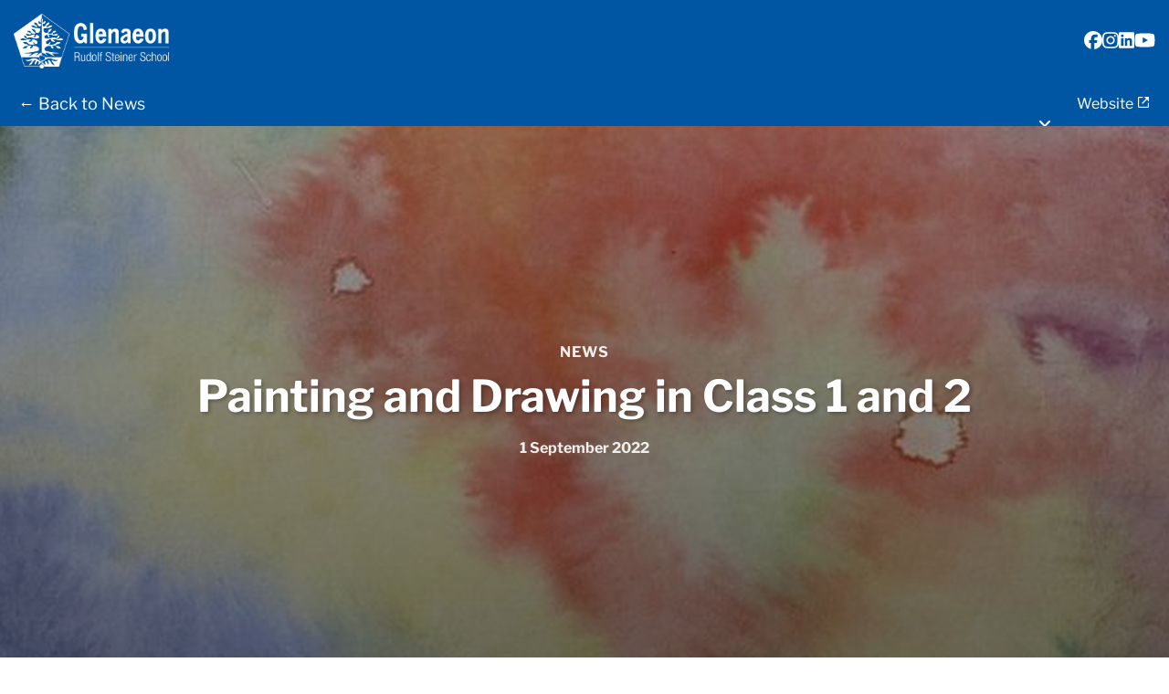

--- FILE ---
content_type: text/html; charset=utf-8
request_url: https://news.glenaeon.nsw.edu.au/newscentre/painting-and-drawing-in-class-1-and-2/
body_size: 8148
content:
<!DOCTYPE html><html lang="en"><head><meta charset="utf-8"/><meta http-equiv="X-UA-Compatible" content="IE=edge"/><meta name="viewport" content="width=device-width, initial-scale=1"/><link rel="shortcut icon" href="https://staffhq.s3.amazonaws.com/media/logos/thumbs/glenaeon/Screenshot_2025-12-17_at_11.00.10am.jpg"/><title>Painting and Drawing in Class 1 and 2 - Glenaeon Rudolf Steiner School</title><meta name="description" content="This week the children have created the most colourful drawings and painting in painting and drawing classes. Class 1 have drawn mountains and oceans with Class Teacher Jamie Loftus, whose …" /><link rel="canonical" href="https://news.glenaeon.nsw.edu.au/newscentre/painting-and-drawing-in-class-1-and-2/" /><meta name="robots" content="index" /><meta name="format-detection" content="telephone=no" /><meta name="msapplication-TileColor" content="#da532c" /><meta name="theme-color" content="#ffffff" /><script src="https://cdnjs.cloudflare.com/ajax/libs/font-awesome/6.5.1/js/all.min.js"></script><link rel="stylesheet" href="https://staffhq.s3.amazonaws.com/static/assets/font-awesome-6/css/solid.min.css" /><link rel="stylesheet" href="https://cdn.jsdelivr.net/npm/bootstrap@4.5.2/dist/css/bootstrap.min.css" /><link rel="stylesheet" href="https://unpkg.com/modern-css-reset/dist/reset.min.css" /><link rel="stylesheet" href="https://unpkg.com/boxicons@latest/css/boxicons.min.css" /><link rel="stylesheet"
        href="https://cdnjs.cloudflare.com/ajax/libs/lightgallery/1.9.0/css/lightgallery.min.css"
        crossorigin="anonymous"
        referrerpolicy="no-referrer" /><!-- djlint:off --><style>
    :root {
      --primary-colour: 1,86,163;
      --secondary-colour: 1,86,163;
      --neutral-colour: 242,242,242;
      --heading-background: 1,86,163;
      --heading-font-color: 255,255,255;
      --subheading-background: 1,86,163;
      --subheading-font-color: 255,255,255;
      --sidebar-background: 242,242,242;
      --sidebar-font-color: 36,46,107;
      --submission-header-bg: 1,86,163;
      --submission-header-icon: 255,255,255;
      --submission-back-link: 255,255,255;
      --submission-subheader-bg: 1,86,163;
      --heading-font-family: 'heading-font', 'Helvetica Neue', Helvetica, Arial, sans-serif;
    }
    @font-face {font-family: 'heading-font';src: url('https://staffhq.s3.amazonaws.com/media/newsroom/assets/glenaeon/2025/11/13/librefranklin-bold.ttf') format('truetype');}
    @font-face {font-family: 'body-font';src: url('https://staffhq.s3.amazonaws.com/media/newsroom/assets/glenaeon/2025/11/13/librefranklin-regular.ttf') format('truetype');}
    @font-face {font-family: 'navigation-font';src: url('https://staffhq.s3.amazonaws.com/media/newsroom/assets/glenaeon/2025/11/13/librefranklin-bold_SnIHUL3.ttf') format('truetype');}
    @font-face {font-family: 'sub-module-heading-font';src: url('https://staffhq.s3.amazonaws.com/media/newsroom/assets/glenaeon/2025/11/13/librefranklin-bold_WyOLcHM.ttf') format('truetype');}

    /* Custom Web Fonts CSS */
    

    /* Additional Custom CSS */
    

    /* Footer logo styling */
    .footer-logo img {
      max-width: 300px;
      height: auto;
    }

    /* Hyperlinks in content use secondary colour with underline */
    .submission-content a,
    .submission-introduction a,
    .submission-body a {
      color: rgb(var(--secondary-colour));
      text-decoration: underline;
    }
    .submission-content a:hover,
    .submission-introduction a:hover,
    .submission-body a:hover {
      color: rgb(var(--secondary-colour));
      text-decoration: underline;
      opacity: 0.8;
    }
    /* Except for buttons which have their own styling */
    .btn {
      text-decoration: none !important;
    }
    .btn:hover {
      text-decoration: none !important;
    }

    /* Simple, clean submission styling matching newsletter template */
    .submission-detail {
      background: white;
    }

    .submission-content {
      padding: 2rem 3rem;
      max-width: 1200px;
      margin: 0 auto;
    }

    @media (max-width: 1400px) {
      .submission-content {
        padding: 2rem 10%;
        max-width: 100%;
      }
    }

    @media (max-width: 1200px) {
      .submission-content {
        padding: 2rem 8%;
      }
    }

    @media (max-width: 768px) {
      .submission-content {
        padding: 2rem 5%;
      }
    }

    /* Override bee-popup styles to display content properly */
    .submission-introduction,
    .submission-body {
      font-style: normal !important;
      border-left: none !important;
      padding-left: 0 !important;
    }

    .submission-introduction p,
    .submission-body p {
      font-style: normal !important;
      font-size: 16px;
      line-height: 1.6;
      color: #333;
      margin-bottom: 1rem;
    }

    /* Ensure bee-popup content displays properly */
    .bee-popup-container {
      font-style: normal !important;
    }

    .bee-popup-container p {
      font-style: normal !important;
    }

    /* Style the image grid properly */
    .bee-popup-row-content {
      display: flex !important;
      gap: 1rem;
      margin-bottom: 1rem;
    }

    .bee-popup-col-w6 {
      flex: 1 !important;
      max-width: 50% !important;
    }

    .submission-detail-page .bee-popup-image{
      padding: 10px 0!important;
    }

    .bee-popup-image img {
      width: 100% !important;
      height: auto !important;
      border-radius: 4px;
    }

    @media (max-width: 768px) {
      .bee-popup-row-content {
        flex-direction: column;
      }

      .bee-popup-col-w6 {
        max-width: 100% !important;
      }
    }

    .submission-header {
      margin-bottom: 2rem;
      border-bottom: 1px solid #e9ecef;
      padding-bottom: 1.5rem;
    }

    .submission-title {
      color: rgb(var(--primary-colour));
      font-weight: 700;
      margin-bottom: 1rem;
      font-size: 2.5rem;
      line-height: 1.2;
    }

    .submission-meta {
      color: #6c757d;
      font-size: 0.9rem;
      margin-bottom: 0;
    }

    .submission-meta span {
      margin-right: 1.5rem;
      display: inline-flex;
      align-items: center;
      gap: 0.5rem;
    }

    .submission-meta i {
      color: rgb(var(--submission-header-icon, var(--primary-colour)));
    }

    /* Style the main header with custom colors */
    .main-header {
      background: rgb(var(--submission-header-bg)) !important;
    }

    /* Style the sub-header with custom colors */
    .sub-header {
      background: rgb(var(--submission-subheader-bg)) !important;
    }

    .sub-header a {
      color: rgb(var(--submission-back-link)) !important;
    }

    .sub-header .newsletter-title a {
      color: rgb(var(--submission-back-link)) !important;
    }

    /* Style all sub-header links consistently */
    .sub-header .right-block ul {
      list-style: none;
      padding: 0;
      margin: 0;
    }

    .sub-header .right-block li {
      display: inline-block;
      margin-left: 1rem;
    }

    .sub-header .right-block a {
      color: rgb(var(--submission-back-link)) !important;
      text-decoration: none;
      border: none !important;
      background: transparent !important;
      padding: 0 !important;
      font-weight: normal;
    }

    .sub-header .right-block a:hover {
      text-decoration: underline;
    }

    /* Ensure social icons are visible in the header */
    .main-header .social-icons a {
      color: rgb(var(--submission-header-icon)) !important;
    }

    /* Hero image layout styles */
    .submission-image {
      margin: 2rem 0;
      text-align: center;
    }

    .submission-image img {
      max-width: 100%;
      height: auto;
      border-radius: 4px;
    }

    /* Full width hero image */
    .submission-image.hero-full-width {
      margin: 0 !important;
      width: 100vw;
      position: relative;
      left: 50%;
      right: 50%;
      margin-left: -50vw !important;
      margin-right: -50vw !important;
      margin-bottom: 2rem !important;
    }

    .submission-image.hero-full-width img {
      width: 100%;
      height: auto;
      max-height: 600px;
      object-fit: cover;
      border-radius: 0;
    }

    /* Remove border from newsletter header when hero image is present */
    .newsletter-header {
      border-bottom: none !important;
    }

    /* Hero image with overlay styles */
    .hero-image-section {
      position: relative;
      width: 100vw;
      height: 600px;
      margin-left: calc(-50vw + 50%);
      margin-right: calc(-50vw + 50%);
      margin-bottom: 2rem;
      overflow: hidden;
    }

    .hero-image-section::before {
      content: '';
      position: absolute;
      top: 0;
      left: 0;
      right: 0;
      bottom: 0;
      background: linear-gradient(to bottom, rgba(0,0,0,0.3) 0%, rgba(0,0,0,0.5) 100%);
      z-index: 1;
    }

    .hero-image-section .hero-bg {
      position: absolute;
      top: 0;
      left: 0;
      width: 100%;
      height: 100%;
      background-size: cover;
      background-position: center 33%; /* Show middle 1/3 of image */
      background-repeat: no-repeat;
    }

    .hero-image-section .hero-content {
      position: absolute;
      top: 50%;
      left: 50%;
      transform: translate(-50%, -50%);
      text-align: center;
      z-index: 2;
      width: 90%;
      max-width: 1200px;
    }

    .hero-image-section .prefix {
      margin-bottom: 0.5rem;
    }

    .hero-image-section .prefix a {
      color: #fff;
      text-decoration: none;
      font-size: 1rem;
      text-transform: uppercase;
      letter-spacing: 1px;
      opacity: 0.9;
      border-bottom: none;
      font-family: var(--heading-font-family);
    }

    .hero-image-section .prefix a:hover {
      text-decoration: none;
      border-bottom: none;
    }

    .hero-image-section .news-title {
      margin-bottom: 1rem;
    }

    .hero-image-section .news-title h1 {
      color: #fff;
      font-size: 3rem;
      font-weight: 700;
      margin: 0;
      text-shadow: 2px 2px 4px rgba(0,0,0,0.3);
      font-family: var(--heading-font-family);
    }

    .hero-image-section .news-date {
      color: #fff;
      font-size: 1rem;
      opacity: 0.9;
      font-family: var(--heading-font-family);
    }

    @media (max-width: 768px) {
      .hero-image-section {
        height: 400px;
      }

      .hero-image-section .news-title h1 {
        font-size: 2rem;
      }
    }

    .image-caption {
      font-style: italic;
      color: #6c757d;
      margin-top: 0.5rem;
      font-size: 0.9rem;
    }

    .bio-section {
      margin: 2rem 0;
      background: #f8f9fa;
      padding: 1.5rem;
      border-radius: 4px;
      display: flex;
      align-items: center;
      gap: 1rem;
    }

    .bio-image img {
      width: 80px;
      height: 80px;
      border-radius: 50%;
      object-fit: cover;
    }

    .bio-name {
      font-weight: 600;
      color: rgb(var(--primary-colour));
      margin: 0;
    }

    .submission-introduction {
      font-size: 1.1rem;
      color: #495057;
      border-left: 3px solid rgb(var(--primary-colour));
      padding-left: 1rem;
      margin: 2rem 0;
      font-style: italic;
    }

    .submission-body {
      font-size: 1rem;
      line-height: 1.8;
      color: #333;
    }

    .submission-body p {
      margin-bottom: 1.25rem;
    }

    .submission-body h1, .submission-body h2, .submission-body h3,
    .submission-body h4, .submission-body h5, .submission-body h6 {
      color: rgb(var(--primary-colour));
      margin-top: 2rem;
      margin-bottom: 1rem;
      font-weight: 600;
    }

    /* Content width options */
    .content-narrow {
      max-width: 600px;
      margin: 0 auto;
    }

    .content-medium {
      max-width: 900px;
      margin: 0 auto;
    }

    .content-full {
      max-width: 100%;
    }

    /* Image gallery styles */
    .image-gallery {
      display: grid;
      grid-template-columns: repeat(auto-fill, minmax(250px, 1fr));
      gap: 1rem;
      margin: 2rem 0;
    }

    .image-gallery img {
      width: 100%;
      height: 200px;
      object-fit: cover;
      border-radius: 4px;
      cursor: pointer;
      transition: transform 0.3s ease;
    }

    .image-gallery img:hover {
      transform: scale(1.05);
    }

    /* Inline images in content */
    .submission-body img {
      max-width: 100%;
      height: auto;
      display: block;
      margin: 1.5rem auto;
      border-radius: 4px;
    }

    .submission-navigation {
      margin-top: 3rem;
      padding-top: 2rem;
      border-top: 1px solid #e9ecef;
    }

    .btn {
      padding: 0.75rem 1.5rem;
      border-radius: 4px;
      font-weight: 500;
      text-decoration: none;
      display: inline-flex;
      align-items: center;
      gap: 0.5rem;
      transition: all 0.3s ease;
    }

    .btn-primary {
      background: rgb(var(--primary-colour));
      color: white;
      border: none;
    }

    .btn-primary:hover {
      background: rgba(var(--primary-colour), 0.9);
      color: white;
      text-decoration: none;
    }

    @media (max-width: 768px) {
      .submission-title {
        font-size: 2rem;
      }

      .submission-meta span {
        display: block;
        margin-bottom: 0.5rem;
      }

      .submission-content {
        padding: 1rem 0;
      }

      .bio-section {
        flex-direction: column;
        text-align: center;
      }
    }

    /* Responsive header visibility */
    .main-header.desktop {
      display: block;
    }

    .main-header.mobile {
      display: none;
    }

    @media (max-width: 768px) {
      .main-header.desktop {
        display: none;
      }

      .main-header.mobile {
        display: block;
      }

      .hide-in-mobile {
        display: none !important;
      }

      .col-md-2, .col-md-6, .col-md-3, .col-md-7 {
        flex: 0 0 100%;
        max-width: 100%;
      }

      .text-end, .text-center {
        text-align: center !important;
      }

      .main-header h1 {
        font-size: 1.5rem;
        margin: 0.5rem 0;
      }
    }

    @media (min-width: 769px) {
      .main-header.mobile {
        display: none !important;
      }

      .main-header.desktop {
        display: block !important;
      }

      .mobile-campus-selector {
        display: none !important;
      }
    }
  </style><!-- djlint:on --><link href="https://staffhq.s3.amazonaws.com/static/assets/css/newsroom/issues_news_list_default.css" rel="stylesheet" /><style>

      .bee-popup-image img {
        max-width: 100% !important;
      }

      .modal-content {
        background-color: transparent;
        padding: 0;
      }

      .modal-body {
        max-width: 100%;
        padding: 0;
      }

      #imagemodal .modal-body img {
        margin: auto;
        display: block;
        max-width: 100vw;
      }

      #imagemodal .modal-body button {
        position: absolute;
        top: 15px;
        right: 15px;
      
      }

      @media screen and (max-width: 3000px) {
        .modal-dialog {
          width: max-content;
          margin: 90px auto;
        }
      }

      @media screen and (max-width: 1600px) {
        .modal-dialog {
          width: max-content;
          margin: 90px auto;
        }
      }

      @media screen and (max-width: 1200px) {
        .modal-dialog {
          width: max-content;
          margin: 90px auto;
        }
      }

      @media screen and (max-width: 900px) {
        .modal-dialog {
          width: max-content;
          margin: 90px auto;
        }
      }

      @media screen and (max-width: 600px) {
        .modal-dialog {
          width: max-content;
          margin: 90px auto;
        }
      }

      @media screen and (max-width: 480px) {
        .modal-dialog {
          width: max-content;
          margin: 90px auto;
        }
      }
    </style></head><body class="documenter-project-principal-message" id="news-base"><div class="micrositenew_wrapper"><div class="site-loader"></div><header class="newsletter-header"><div class="main-header desktop"><div class="container-fluid"><div class="row main-menu align-items-center"><div class="col-md-2 logo-wrap"><div class="main-logo"><a href="/"><img src="https://staffhq.s3.amazonaws.com/media/newsroom/assets/glenaeon/2025/11/13/glenaeon-logo.png" alt="Glenaeon Rudolf Steiner School" /></a></div></div><div class="col-md-7"></div><div class="col-md-3 text-end"><div class="social-icons hide-in-mobile"><ul><li><a href="https://www.facebook.com/GlenaeonRudolfSteinerSchool" target="_blank"><i class="fa-brands fa-facebook"></i></a></li><li><a href="https://www.instagram.com/glenaeonrudolfsteinerschool" target="_blank"><i class="fa-brands fa-instagram"></i></a></li><li><a href="https://www.linkedin.com/school/glenaeon-rudolf-steiner-school" target="_blank"><i class="fa-brands fa-linkedin"></i></a></li><li><a href="https://www.youtube.com/channel/UC0AkMOZhmzLUnOzTLbXJ6mA?view_as=subscriber" target="_blank"><i class="fa-brands fa-youtube"></i></a></li></ul></div></div></div></div></div><div class="main-header mobile"><div class="container-fluid"><div class="row main-menu align-items-center"><div class="col-4 text-start"><div class="mobile-logo-wrap"><a href="/"><img src="https://staffhq.s3.amazonaws.com/media/newsroom/assets/glenaeon/2025/11/13/glenaeon-logo.png" alt="Glenaeon Rudolf Steiner School" /></a></div></div><div class="col-8 text-end"><!-- Mobile navigation can go here if needed --></div><div class="col-12"><h1>Painting and Drawing in …</h1></div></div></div></div><div class="sub-header"><div class="row align-items-center"><div class="col-lg-6 col-md-5 col-sm-12 left-block"><ul><li class="newsletter-title"><a href="/newscentre/">← Back to News</a></li></ul></div><div class="col-lg-6 col-md-7 col-sm-12 right-block"><ul><li><div class="select-box"><div id="google_translate_element"></div></div></li><li><a href="https://www.glenaeon.nsw.edu.au" target="_blank">
                      Website <i class="bx bx-link-external"></i></a></li></ul></div></div></div></header><!-- Hero Image Section with Overlay --><div class="hero-image-section"><div class="hero-bg" style="background-image: url(https://staffhq.s3.amazonaws.com/media/cache/d0/05/d0050fae6dccc6020dfb77b32135a50e.jpg)"></div><div class="hero-content"><!-- News Prefix --><div class="prefix"><a href="/newscentre/">News</a></div><!-- Title --><div class="news-title"><h1>Painting and Drawing in Class 1 and 2</h1></div><!-- Date --><div class="news-date">
            1 September 2022
          </div></div></div><div class="main-content submission-detail"><div class="container"><div class="row justify-content-center"><div class="col-lg-12"><article class="submission-content content-medium"><!-- Title and metadata (only show if no hero image) --><!-- Show only metadata when hero image is present --><div class="submission-meta" style="margin-bottom: 2rem; padding-bottom: 1rem; border-bottom: 1px solid #e9ecef;"><span class="submission-categories"><i class="far fa-folder"></i> Primary School, Website - News
                  </span></div><!-- Bio Image --><!-- Introduction Content --><div class="submission-introduction" id="intro-e4f3c9da-87cb-488c-b562-b8ce7a7a6e0d"><div class="bee-popup-container"><style>
#intro-e4f3c9da-87cb-488c-b562-b8ce7a7a6e0d .bee-popup-container div,
#intro-e4f3c9da-87cb-488c-b562-b8ce7a7a6e0d .bee-popup-container p {
  margin: 0;
  padding: 0;
}

#intro-e4f3c9da-87cb-488c-b562-b8ce7a7a6e0d .bee-popup-container {
  color: #000000;
  font-family: Lato, Tahoma, Verdana, Segoe, sans-serif;
}

#intro-e4f3c9da-87cb-488c-b562-b8ce7a7a6e0d .bee-popup-container * {
  box-sizing: border-box;
}

#intro-e4f3c9da-87cb-488c-b562-b8ce7a7a6e0d .bee-popup-container a {
  color: #FF819C;
}

#intro-e4f3c9da-87cb-488c-b562-b8ce7a7a6e0d .bee-popup-container p {
  margin: 0 0 1rem 0;
}

#intro-e4f3c9da-87cb-488c-b562-b8ce7a7a6e0d .bee-popup-container p:last-child {
  margin-bottom: 0;
}

#intro-e4f3c9da-87cb-488c-b562-b8ce7a7a6e0d .bee-popup-container h1,
#intro-e4f3c9da-87cb-488c-b562-b8ce7a7a6e0d .bee-popup-container h2,
#intro-e4f3c9da-87cb-488c-b562-b8ce7a7a6e0d .bee-popup-container h3,
#intro-e4f3c9da-87cb-488c-b562-b8ce7a7a6e0d .bee-popup-container h4,
#intro-e4f3c9da-87cb-488c-b562-b8ce7a7a6e0d .bee-popup-container h5,
#intro-e4f3c9da-87cb-488c-b562-b8ce7a7a6e0d .bee-popup-container h6 {
  margin: 24px 0 16px 0;
}

#intro-e4f3c9da-87cb-488c-b562-b8ce7a7a6e0d .bee-popup-container h1:first-child,
#intro-e4f3c9da-87cb-488c-b562-b8ce7a7a6e0d .bee-popup-container h2:first-child,
#intro-e4f3c9da-87cb-488c-b562-b8ce7a7a6e0d .bee-popup-container h3:first-child,
#intro-e4f3c9da-87cb-488c-b562-b8ce7a7a6e0d .bee-popup-container h4:first-child,
#intro-e4f3c9da-87cb-488c-b562-b8ce7a7a6e0d .bee-popup-container h5:first-child,
#intro-e4f3c9da-87cb-488c-b562-b8ce7a7a6e0d .bee-popup-container h6:first-child {
  margin-top: 0;
}

#intro-e4f3c9da-87cb-488c-b562-b8ce7a7a6e0d .bee-popup-container .bee-popup-row {
  position: relative;
}

#intro-e4f3c9da-87cb-488c-b562-b8ce7a7a6e0d .bee-popup-container .bee-popup-row-content {
  width: 100%;
  max-width: 900px;
  position: relative;
  margin: 0 auto;
  display: flex;
}

#intro-e4f3c9da-87cb-488c-b562-b8ce7a7a6e0d .bee-popup-container .bee-popup-row-content .bee-popup-col-w12 {
  flex: 1;
  width: 100%;
}

#intro-e4f3c9da-87cb-488c-b562-b8ce7a7a6e0d .bee-popup-container .bee-popup-row-content .bee-popup-col-w1 {
  flex: 0 1 auto;
  max-width: 100%;
  margin: 0 auto;
}

#intro-e4f3c9da-87cb-488c-b562-b8ce7a7a6e0d .bee-popup-container .bee-popup-row-content .bee-popup-col-w4 {
  flex: 0 0 33.333%;
  max-width: 33.333%;
}

#intro-e4f3c9da-87cb-488c-b562-b8ce7a7a6e0d .bee-popup-container .bee-popup-row-content .bee-popup-col-w6 {
  flex: 0 0 50%;
  max-width: 50%;
}

#intro-e4f3c9da-87cb-488c-b562-b8ce7a7a6e0d .bee-popup-paragraph {
  overflow-wrap: anywhere;
  width: 100%;
  max-width: 100%;
}

#intro-e4f3c9da-87cb-488c-b562-b8ce7a7a6e0d .bee-popup-image {
  overflow: auto;
}

#intro-e4f3c9da-87cb-488c-b562-b8ce7a7a6e0d .bee-popup-image .bee-popup-center {
  margin: 0 auto;
}

#intro-e4f3c9da-87cb-488c-b562-b8ce7a7a6e0d .bee-popup-image img {
  display: block;
  width: 100%;
  height: auto;
  max-width: 100%;
}

#intro-e4f3c9da-87cb-488c-b562-b8ce7a7a6e0d .featured-image {
  margin-bottom: 2rem;
}

@media (max-width: 768px) {
  #intro-e4f3c9da-87cb-488c-b562-b8ce7a7a6e0d .bee-popup-row-content:not(.no_stack) {
    display: block;
    max-width: 100%;
  }

  #intro-e4f3c9da-87cb-488c-b562-b8ce7a7a6e0d .bee-popup-container .bee-popup-row-content .bee-popup-col-w1,
  #intro-e4f3c9da-87cb-488c-b562-b8ce7a7a6e0d .bee-popup-container .bee-popup-row-content .bee-popup-col-w4,
  #intro-e4f3c9da-87cb-488c-b562-b8ce7a7a6e0d .bee-popup-container .bee-popup-row-content .bee-popup-col-w6 {
    flex: 1;
    max-width: 100%;
    margin: 0;
  }
}

#intro-e4f3c9da-87cb-488c-b562-b8ce7a7a6e0d .bee-popup-row {
  background-repeat: no-repeat;
}

#intro-e4f3c9da-87cb-488c-b562-b8ce7a7a6e0d .bee-popup-row .bee-popup-row-content {
  background-repeat: no-repeat;
  color: #000000;
}

#intro-e4f3c9da-87cb-488c-b562-b8ce7a7a6e0d .bee-popup-col-1 {
  padding-bottom: 5px;
  padding-top: 5px;
}

#intro-e4f3c9da-87cb-488c-b562-b8ce7a7a6e0d .bee-popup-block-1 {
  padding: 10px;
  color: #000000;
  direction: ltr;
  font-size: 14px;
  font-weight: 400;
  letter-spacing: 0;
  line-height: 1.5;
  text-align: left;
}
</style><div class="bee-popup-rows-container"><div class="bee-popup-row bee-popup-row-1"><div class="bee-popup-row-content"><div class="bee-popup-col bee-popup-col-1 bee-popup-col-w12"><div class="bee-popup-block bee-popup-block-1 bee-popup-paragraph"><p>This week the children have created the most colourful drawings and painting in painting and drawing classes. Class 1 have drawn mountains and oceans with Class Teacher Jamie Loftus, whose beautiful chalkboard is in this edition of the newsletter. Class 2 focused on the intricate beautify of the wattles which flower on and around our campus at this time of year. Class teacher Prue Ritchie commented that each drawing is as individual as the children in the class! Both classes used the wet-on-wet painting that produces these beautiful images - Class 1 painting a beautiful sunrise and Class 2 deep green trees.</p></div></div></div></div></div></div></div><!-- Body Content --><div class="submission-body" id="body-e4f3c9da-87cb-488c-b562-b8ce7a7a6e0d"><div class="bee-popup-container"><style>
#body-e4f3c9da-87cb-488c-b562-b8ce7a7a6e0d .bee-popup-container div,
#body-e4f3c9da-87cb-488c-b562-b8ce7a7a6e0d .bee-popup-container p {
  margin: 0;
  padding: 0;
}

#body-e4f3c9da-87cb-488c-b562-b8ce7a7a6e0d .bee-popup-container {
  color: #000000;
  font-family: Lato, Tahoma, Verdana, Segoe, sans-serif;
}

#body-e4f3c9da-87cb-488c-b562-b8ce7a7a6e0d .bee-popup-container * {
  box-sizing: border-box;
}

#body-e4f3c9da-87cb-488c-b562-b8ce7a7a6e0d .bee-popup-container a {
  color: #FF819C;
}

#body-e4f3c9da-87cb-488c-b562-b8ce7a7a6e0d .bee-popup-container p {
  margin: 0 0 1rem 0;
}

#body-e4f3c9da-87cb-488c-b562-b8ce7a7a6e0d .bee-popup-container p:last-child {
  margin-bottom: 0;
}

#body-e4f3c9da-87cb-488c-b562-b8ce7a7a6e0d .bee-popup-container h1,
#body-e4f3c9da-87cb-488c-b562-b8ce7a7a6e0d .bee-popup-container h2,
#body-e4f3c9da-87cb-488c-b562-b8ce7a7a6e0d .bee-popup-container h3,
#body-e4f3c9da-87cb-488c-b562-b8ce7a7a6e0d .bee-popup-container h4,
#body-e4f3c9da-87cb-488c-b562-b8ce7a7a6e0d .bee-popup-container h5,
#body-e4f3c9da-87cb-488c-b562-b8ce7a7a6e0d .bee-popup-container h6 {
  margin: 24px 0 16px 0;
}

#body-e4f3c9da-87cb-488c-b562-b8ce7a7a6e0d .bee-popup-container h1:first-child,
#body-e4f3c9da-87cb-488c-b562-b8ce7a7a6e0d .bee-popup-container h2:first-child,
#body-e4f3c9da-87cb-488c-b562-b8ce7a7a6e0d .bee-popup-container h3:first-child,
#body-e4f3c9da-87cb-488c-b562-b8ce7a7a6e0d .bee-popup-container h4:first-child,
#body-e4f3c9da-87cb-488c-b562-b8ce7a7a6e0d .bee-popup-container h5:first-child,
#body-e4f3c9da-87cb-488c-b562-b8ce7a7a6e0d .bee-popup-container h6:first-child {
  margin-top: 0;
}

#body-e4f3c9da-87cb-488c-b562-b8ce7a7a6e0d .bee-popup-container .bee-popup-row {
  position: relative;
}

#body-e4f3c9da-87cb-488c-b562-b8ce7a7a6e0d .bee-popup-container .bee-popup-row-content {
  width: 100%;
  max-width: 900px;
  position: relative;
  margin: 0 auto;
  display: flex;
}

#body-e4f3c9da-87cb-488c-b562-b8ce7a7a6e0d .bee-popup-container .bee-popup-row-content .bee-popup-col-w12 {
  flex: 1;
  width: 100%;
}

#body-e4f3c9da-87cb-488c-b562-b8ce7a7a6e0d .bee-popup-container .bee-popup-row-content .bee-popup-col-w1 {
  flex: 0 1 auto;
  max-width: 100%;
  margin: 0 auto;
}

#body-e4f3c9da-87cb-488c-b562-b8ce7a7a6e0d .bee-popup-container .bee-popup-row-content .bee-popup-col-w4 {
  flex: 0 0 33.333%;
  max-width: 33.333%;
}

#body-e4f3c9da-87cb-488c-b562-b8ce7a7a6e0d .bee-popup-container .bee-popup-row-content .bee-popup-col-w6 {
  flex: 0 0 50%;
  max-width: 50%;
}

#body-e4f3c9da-87cb-488c-b562-b8ce7a7a6e0d .bee-popup-paragraph {
  overflow-wrap: anywhere;
  width: 100%;
  max-width: 100%;
}

#body-e4f3c9da-87cb-488c-b562-b8ce7a7a6e0d .bee-popup-image {
  overflow: auto;
}

#body-e4f3c9da-87cb-488c-b562-b8ce7a7a6e0d .bee-popup-image .bee-popup-center {
  margin: 0 auto;
}

#body-e4f3c9da-87cb-488c-b562-b8ce7a7a6e0d .bee-popup-image img {
  display: block;
  width: 100%;
  height: auto;
  max-width: 100%;
}

#body-e4f3c9da-87cb-488c-b562-b8ce7a7a6e0d .featured-image {
  margin-bottom: 2rem;
}

@media (max-width: 768px) {
  #body-e4f3c9da-87cb-488c-b562-b8ce7a7a6e0d .bee-popup-row-content:not(.no_stack) {
    display: block;
    max-width: 100%;
  }

  #body-e4f3c9da-87cb-488c-b562-b8ce7a7a6e0d .bee-popup-container .bee-popup-row-content .bee-popup-col-w1,
  #body-e4f3c9da-87cb-488c-b562-b8ce7a7a6e0d .bee-popup-container .bee-popup-row-content .bee-popup-col-w4,
  #body-e4f3c9da-87cb-488c-b562-b8ce7a7a6e0d .bee-popup-container .bee-popup-row-content .bee-popup-col-w6 {
    flex: 1;
    max-width: 100%;
    margin: 0;
  }
}

#body-e4f3c9da-87cb-488c-b562-b8ce7a7a6e0d .bee-popup-row {
  background-repeat: no-repeat;
}

#body-e4f3c9da-87cb-488c-b562-b8ce7a7a6e0d .bee-popup-row .bee-popup-row-content {
  background-repeat: no-repeat;
  color: #000000;
}

#body-e4f3c9da-87cb-488c-b562-b8ce7a7a6e0d .bee-popup-col-1 {
  padding-bottom: 5px;
  padding-top: 5px;
}

#body-e4f3c9da-87cb-488c-b562-b8ce7a7a6e0d .bee-popup-block-1 {
  padding: 10px;
  color: #000000;
  direction: ltr;
  font-size: 14px;
  font-weight: 400;
  letter-spacing: 0;
  line-height: 1.5;
  text-align: left;
}
</style><div class="bee-popup-rows-container"><div class="bee-popup-row bee-popup-row-1"><div class="bee-popup-row-content"><div class="bee-popup-col bee-popup-col-1 bee-popup-col-w4"><div class="bee-popup-block bee-popup-block-1 bee-popup-image"><img src="https://newsroomassets.s3.amazonaws.com/media/glenaeon/newsletters/2022/09/01/20220830_130229064-mb_s.jpg.800x0_q85_crop-scale.jpg" alt="" class="bee-popup-center bee-popup-autowidth" style="max-width:280px;" title=""/></div></div><div class="bee-popup-col bee-popup-col-2 bee-popup-col-w4"><div class="bee-popup-block bee-popup-block-1 bee-popup-image"><img src="https://newsroomassets.s3.amazonaws.com/media/glenaeon/newsletters/2022/09/01/20220830_130233447-mb_s.jpg.800x0_q85_crop-scale.jpg" alt="" class="bee-popup-center bee-popup-autowidth" style="max-width:280px;" title=""/></div></div><div class="bee-popup-col bee-popup-col-3 bee-popup-col-w4"><div class="bee-popup-block bee-popup-block-1 bee-popup-image"><img src="https://newsroomassets.s3.amazonaws.com/media/glenaeon/newsletters/2022/09/01/20220830_130305032-mb_s.jpg.800x0_q85_crop-scale.jpg" alt="" class="bee-popup-center bee-popup-autowidth" style="max-width:280px;" title=""/></div></div></div></div><div class="bee-popup-row bee-popup-row-2"><div class="bee-popup-row-content"><div class="bee-popup-col bee-popup-col-1 bee-popup-col-w4"><div class="bee-popup-block bee-popup-block-1 bee-popup-image"><img src="https://newsroomassets.s3.amazonaws.com/media/glenaeon/newsletters/2022/09/01/20220830_142111754-portrait-mb_s.jpg.800x0_q85_crop-scale.jpg" alt="" class="bee-popup-center bee-popup-autowidth" style="max-width:280px;" title=""/></div></div><div class="bee-popup-col bee-popup-col-2 bee-popup-col-w4"><div class="bee-popup-block bee-popup-block-1 bee-popup-image"><img src="https://newsroomassets.s3.amazonaws.com/media/glenaeon/newsletters/2022/09/01/20220830_130202348-portrait-mb_s.jpg.800x0_q85_crop-scale.jpg" alt="" class="bee-popup-center bee-popup-autowidth" style="max-width:280px;" title=""/></div></div><div class="bee-popup-col bee-popup-col-3 bee-popup-col-w4"><div class="bee-popup-block bee-popup-block-1 bee-popup-image"><img src="https://newsroomassets.s3.amazonaws.com/media/glenaeon/newsletters/2022/09/01/20220829_132446584-mb_s.jpg.800x0_q85_crop-scale.jpg" alt="" class="bee-popup-center bee-popup-autowidth" style="max-width:280px;" title=""/></div></div></div></div><div class="bee-popup-row bee-popup-row-3"><div class="bee-popup-row-content"><div class="bee-popup-col bee-popup-col-1 bee-popup-col-w4"><div class="bee-popup-block bee-popup-block-1 bee-popup-image"><img src="https://newsroomassets.s3.amazonaws.com/media/glenaeon/newsletters/2022/09/01/20220829_132354042-mb_s.jpg.800x0_q85_crop-scale.jpg" alt="" class="bee-popup-center bee-popup-autowidth" style="max-width:280px;" title=""/></div></div><div class="bee-popup-col bee-popup-col-2 bee-popup-col-w4"><div class="bee-popup-block bee-popup-block-1 bee-popup-image"><img src="https://newsroomassets.s3.amazonaws.com/media/glenaeon/newsletters/2022/09/01/20220830_130141291-mb_s.jpg.800x0_q85_crop-scale.jpg" alt="" class="bee-popup-center bee-popup-autowidth" style="max-width:280px;" title=""/></div></div><div class="bee-popup-col bee-popup-col-3 bee-popup-col-w4"><div class="bee-popup-block bee-popup-block-1 bee-popup-image"><img src="https://newsroomassets.s3.amazonaws.com/media/glenaeon/newsletters/2022/09/01/20220831_113706599-portrait-mb_s.jpg.800x0_q85_crop-scale.jpg" alt="" class="bee-popup-center bee-popup-autowidth" style="max-width:280px;" title=""/></div></div></div></div><div class="bee-popup-row bee-popup-row-4"><div class="bee-popup-row-content"><div class="bee-popup-col bee-popup-col-1 bee-popup-col-w1"><div class="bee-popup-block bee-popup-block-1 bee-popup-image"><img src="https://newsroomassets.s3.amazonaws.com/media/glenaeon/newsletters/2022/09/01/20220831_113735421-portrait-mb_s.jpg.800x0_q85_crop-scale.jpg" alt="" class="bee-popup-center bee-popup-autowidth" style="max-width:280px;" title=""/></div></div></div></div></div></div></div><!-- Navigation buttons --><div class="submission-navigation"><!-- Using same Back to News URL as in subheader --><a href="/newscentre/" class="btn btn-primary"><i class="fas fa-arrow-left"></i> Back to News
                  </a></div></article></div></div></div></div><footer class="footer"><div class="container-fluid"><div class="main-footer"><div class="footer-logo-wrap"><div class="row align-items-end"><div class="col-lg-4 footer-logo"><img src="https://staffhq.s3.amazonaws.com/media/logos/thumbs/glenaeon/glenaeon-logo-blue-300px.png" alt="Glenaeon Rudolf Steiner School" /></div><div class="col-lg-8"><div class="row align-items-end"><div class="col-lg-9"><h4>Glenaeon Rudolf Steiner School</h4></div></div></div></div></div><div class="footer-info-blocks"><div class="row"><div class="col-lg-4"><div class="social-block"><ul><li><a href="https://www.facebook.com/GlenaeonRudolfSteinerSchool" target="_blank"><i class="fa-brands fa-facebook"></i></a></li><li><a href="https://www.instagram.com/glenaeonrudolfsteinerschool" target="_blank"><i class="fa-brands fa-instagram"></i></a></li><li><a href="https://www.linkedin.com/school/glenaeon-rudolf-steiner-school" target="_blank"><i class="fa-brands fa-linkedin"></i></a></li><li><a href="https://www.youtube.com/channel/UC0AkMOZhmzLUnOzTLbXJ6mA?view_as=subscriber" target="_blank"><i class="fa-brands fa-youtube"></i></a></li></ul></div><a href="https://www.glenaeon.nsw.edu.au" target="_blank">Website</a></div><div class="col-lg-8"><div class="row"><div class="col-lg-5"></div><div class="col-lg-4"></div><div class="col-lg-3"></div></div></div></div></div><div class="footer-bottom"><div class="row"><div class="col-lg-4"><p>
                Copyright &copy; 2026 Glenaeon Rudolf Steiner School.
                <br />
                All rights reserved
              </p></div></div></div></div></div></footer></div><script src="https://code.jquery.com/jquery-3.2.1.min.js"></script><script src="https://cdn.jsdelivr.net/npm/@popperjs/core@2.9.2/dist/umd/popper.min.js"></script><script src="https://cdn.jsdelivr.net/npm/bootstrap@4.5.2/dist/js/bootstrap.min.js"></script><script type="text/javascript" src="//translate.google.com/translate_a/element.js?cb=googleTranslateElementInit"></script><script src="https://staffhq.s3.amazonaws.com/static/newsletter_public/lightGallery.min.js"></script><script type="text/javascript">
    $('body').addClass('no-scroll');
    $('body').addClass('submission-detail-page');
    $(window).on('load', function() {
      setTimeout(function() {
        $('.site-loader').hide();
        $('body').removeClass('no-scroll');
      }, 500);
    });

    function googleTranslateElementInit() {
      new google.translate.TranslateElement({
        pageLanguage: 'en'
      }, 'google_translate_element');
    }

    $(document).ready(function() {
      // Clean up empty paragraphs
      $('p').each(function() {
        if ($(this).html() === '&nbsp;') {
          $(this).remove();
        }
      });

      // Back to top functionality
      $(document).on('click', '.topbutton,.back-to-top', function(e) {
        $('html, body').animate({
          scrollTop: 0
        }, 1000);
        e.preventDefault();
      });

      // Also check for images wrapped in paragraphs that should be in a gallery
      var $imageParagraphs = $('.submission-body p').filter(function() {
        return $(this).find('img').length > 0 && $(this).text().trim() === '';
      });


      // Initialize lightGallery on bee-popup images if there are 2 or more
      var $bodyImages = $('.submission-body .bee-popup-image img');
      var imageCount = $bodyImages.length;

      // Only initialize if there are 2 or more images
      if (imageCount >= 2) {
        // Wrap each image in an anchor tag for lightGallery
        $bodyImages.each(function() {
          var $img = $(this);
          var imgSrc = $img.attr('src');

          // Skip if already wrapped in an anchor
          if (!$img.parent().is('a')) {
            $img.wrap('<a href="' + imgSrc + '" data-lightgallery="item"></a>');
          }
        });

        // Initialize lightGallery on the submission-body container
        $('.submission-body').lightGallery({
          selector: 'a[data-lightgallery="item"]',
          thumbnail: true,
          animateThumb: true,
          showThumbByDefault: false,
          download: false,
          mode: 'lg-fade',
          speed: 500
        });
      }
    });
  </script><!-- Analytics --></body></html>


--- FILE ---
content_type: text/css
request_url: https://staffhq.s3.amazonaws.com/static/assets/css/newsroom/issues_news_list_default.css
body_size: 11035
content:
/* Unified Newsletter List Template Styles */

/* Base foundations matching the detail template */
:root {
  --size-step--1: clamp(0.80rem, calc(0.78rem + 0.08vw), 0.84rem);
  --size-step-0: clamp(1rem, calc(0.96rem + 0.22vw), 1.13rem);
  --size-step-1: clamp(1.25rem, calc(1.16rem + 0.43vw), 1.5rem);
  --size-step-2: clamp(1.56rem, calc(1.41rem + 0.76vw), 2rem);
  --size-step-3: clamp(1.95rem, calc(1.71rem + 1.24vw), 2.66rem);
  --size-step-4: clamp(2.44rem, calc(2.05rem + 1.93vw), 3.55rem);
}

html {
  font-size: 16px;
}

body {
  background: white;
  color: black;
  font-family: 'body-font', -apple-system, BlinkMacSystemFont, "Segoe UI", Roboto, Arial, sans-serif;
  font-size: 1rem;
  line-height: 1.5rem;
  font-kerning: normal;
  -moz-font-feature-settings: "kern", "liga", "clig", "calt";
  font-feature-settings: "kern", "liga", "clig", "calt";
}

.newsletter-list-page {
  background: white;
}

/* Site loader consistent with detail template */
.site-loader {
  position: fixed;
  left: 0;
  top: 0;
  width: 100%;
  height: 100%;
  z-index: 9999;
  background: white;
  opacity: 1;
  transition: opacity 0.5s ease;
}

.no-scroll {
  overflow: hidden;
}

/* Header styles matching detail template */
.newsletter-header {
  background: white;
  border-bottom: 1px solid #e9ecef;
  position: relative;
}

.main-header {
  padding: 15px 0;
}

.main-header.mobile {
  display: none;
}

.main-header h1 {
  font-family: 'heading-font', -apple-system, BlinkMacSystemFont, "Segoe UI", Roboto, Arial, sans-serif;
  color: rgb(var(--heading-font-color));
  margin: 0;
  font-size: var(--size-step-3);
  font-weight: 600;
}

.main-logo img,
.mobile-logo-wrap img {
  max-height: 60px;
  width: auto;
}

.social-icons ul {
  list-style: none;
  margin: 0;
  padding: 0;
  display: flex;
  gap: 15px;
  justify-content: flex-end;
}

.social-icons a {
  color: rgb(var(--primary-colour));
  font-size: 20px;
  transition: color 0.3s ease;
}

.social-icons a:hover {
  color: rgb(var(--secondary-colour));
}

.sub-header {
  background: rgb(var(--subheading-background));
  color: rgb(var(--subheading-font-color));
  padding: 12px 20px;
}

.sub-header ul {
  list-style: none;
  margin: 0;
  padding: 0;
  display: flex;
  align-items: center;
  gap: 20px;
}

.sub-header .left-block ul {
  justify-content: flex-start;
}

.sub-header .right-block ul {
  justify-content: flex-end;
}

.sub-header #google_translate_element .goog-te-gadget {
  font-size: 0;
  height: 44px;
}

.sub-header #google_translate_element .goog-te-gadget .goog-te-combo {
  font-family: 'body-font', -apple-system, BlinkMacSystemFont, "Segoe UI", Roboto, Arial, sans-serif;
  margin: 0;
  font-size: 0.875rem;
  border-radius: 0;
  padding: .565rem 1rem;
  background: var(--subheading-background);
  color: white;
  appearance: none;
  border: 1px solid white;
}

.sub-header #google_translate_element .goog-te-gadget span {
  display: none;
}

.sub-header .select-box {
  position: relative;
}

.sub-header .select-box:after {
  font-family: "Font Awesome 6 Free";
  content: "\f107";
  float: right;
  color: white;
  position: absolute;
  font-weight: 600;
  right: 12px;
  top: 10px;
}

.newsletter-title {
  font-weight: 500;
  font-size: var(--size-step-0);
}

.btn-outline {
  border: 1px solid white;
  color: white;
  text-decoration: none;
  border-radius: 0;
  font-size: 14px;
  transition: all 0.3s ease;
  padding: 0.76rem 1rem;
}

.btn-outline:hover {
  background: rgb(var(--primary-colour));
  color: white;
}

/* Main content styles */
.main-content.newsletter-list {
  padding: 60px 0;
  min-height: 60vh;
}

.newsletter-archive-content {
  margin: 0 auto;
}

.archive-intro {
  margin-bottom: 50px;
}

.archive-intro h2 {
  font-family: 'heading-font', -apple-system, BlinkMacSystemFont, "Segoe UI", Roboto, Arial, sans-serif;
  color: rgb(var(--heading-font-color));
  font-size: var(--size-step-4);
  font-weight: 600;
  margin-bottom: 20px;
}

.archive-intro .lead {
  font-size: var(--size-step-1);
  color: #6c757d;
  line-height: 1.6;
}

/* Newsletter sections */
.newsletter-section {
  margin-bottom: 40px;
}

.section-title {
  font-family: 'heading-font', -apple-system, BlinkMacSystemFont, "Segoe UI", Roboto, Arial, sans-serif;
  font-size: var(--size-step-2);
  font-weight: 600;
  color: rgb(var(--primary-colour));
  margin-bottom: 25px;
  padding-bottom: 10px;
  border-bottom: 2px solid rgb(var(--neutral-colour));
}

/* Newsletter cards */
.newsletter-card {
  border: 1px solid #e9ecef;
  border-radius: 8px;
  transition: all 0.3s ease;
  box-shadow: 0 2px 4px rgba(0, 0, 0, 0.05);
  overflow: hidden;
}

.newsletter-card:hover,
.newsletter-card.card-hover {
  transform: translateY(-2px);
  box-shadow: 0 8px 25px rgba(0, 0, 0, 0.15);
}

.newsletter-card .card-body {
  padding: 20px;
  min-height: 80px;
}

/* Latest edition cards - dark theme */
.latest-edition-card {
  background: rgb(var(--primary-colour));
  border: none;
  color: white;
}

.latest-edition-card .card-title,
.latest-edition-card .card-subtitle,
.latest-edition-card .card-subtitle small {
  color: white;
}

.latest-edition-card .card-icon {
  color: rgba(255, 255, 255, 0.9);
}

.latest-edition-card .btn-outline-light {
  border-color: rgba(255, 255, 255, 0.5);
  color: white;
  background: rgba(255, 255, 255, 0.1);
}

.latest-edition-card .btn-outline-light:hover {
  background: white;
  color: rgb(var(--primary-colour));
  border-color: white;
}

/* Earlier edition cards - light theme */
.earlier-edition-card {
  background: linear-gradient(135deg, rgb(var(--neutral-colour)), #e6eaf0);
  border: 1px solid rgba(var(--neutral-colour), 0.3);
  color: rgb(var(--primary-colour));
}

.earlier-edition-card .card-title {
  color: rgb(var(--primary-colour));
}

.earlier-edition-card .card-subtitle,
.earlier-edition-card .card-subtitle small {
  color: rgba(var(--primary-colour), 0.7);
}

.earlier-edition-card .card-icon {
  color: rgba(var(--primary-colour), 0.6);
}

.earlier-edition-card .btn-outline-primary {
  border-color: rgb(var(--primary-colour));
  color: rgb(var(--primary-colour));
  background: rgba(var(--primary-colour), 0.05);
}

.earlier-edition-card .btn-outline-primary:hover {
  background: rgb(var(--primary-colour));
  color: white;
  border-color: rgb(var(--primary-colour));
}

/* Card components */
.card-icon {
  width: 50px;
  text-align: center;
  margin-right: 20px;
  font-size: 24px;
  display: flex;
  align-items: center;
  justify-content: center;
}

.card-content {
  flex: 1;
  min-width: 0; /* Prevents flex item from overflowing */
}

.card-title {
  font-size: var(--size-step-1);
  font-weight: 600;
  margin-bottom: 5px;
  word-wrap: break-word;
}

.card-subtitle {
  font-size: var(--size-step--1);
  opacity: 0.8;
  margin: 0;
}

.card-action {
  margin-left: 20px;
  flex-shrink: 0;
}

/* Empty state */
.text-center .fa-newspaper {
  opacity: 0.3;
}

/* Footer styles matching detail template */
.footer {
  background: rgb(var(--neutral-colour));
  color: rgb(var(--primary-colour));
  padding: 40px 0 20px;
  margin-top: 60px;
}

.footer-logo img {
  max-height: 80px;
  width: auto;
}

.footer h4 {
  font-family: 'heading-font', -apple-system, BlinkMacSystemFont, "Segoe UI", Roboto, Arial, sans-serif;
  color: rgb(var(--primary-colour));
  font-size: var(--size-step-1);
  font-weight: 600;
  margin-bottom: 10px;
}

.footer p {
  margin-bottom: 8px;
  font-size: var(--size-step--1);
}

.footer a {
  color: rgb(var(--primary-colour));
  text-decoration: none;
}

.footer a:hover {
  color: rgb(var(--secondary-colour));
  text-decoration: underline;
}

.social-block ul {
  list-style: none;
  padding: 0;
  display: flex;
  gap: 15px;
  margin-bottom: 20px;
}

.social-block a {
  display: inline-block;
  width: 40px;
  height: 40px;
  background: rgba(var(--primary-colour), 0.1);
  border-radius: 50%;
  display: flex;
  align-items: center;
  justify-content: center;
  color: rgb(var(--primary-colour));
  font-size: 16px;
  transition: all 0.3s ease;
}

.social-block a:hover {
  background: rgb(var(--primary-colour));
  color: white;
  transform: translateY(-2px);
}

.footer-bottom {
  border-top: 1px solid rgba(var(--primary-colour), 0.1);
  margin-top: 30px;
  padding-top: 20px;
}

.footer-bottom p {
  font-size: 12px;
  opacity: 0.8;
  margin: 0;
}

/* Responsive design */
@media (max-width: 768px) {
  .main-header.desktop {
    display: none;
  }

  .main-header.mobile {
    display: block;
  }

  .main-header.mobile h1 {
    font-size: var(--size-step-2);
    margin-top: 10px;
    text-align: center;
  }

  .sub-header .left-block,
  .sub-header .right-block {
    text-align: center;
  }

  .sub-header .row > div {
    margin-bottom: 10px;
  }

  .main-content.newsletter-list {
    padding: 40px 0;
  }

  .archive-intro {
    margin-bottom: 40px;
  }

  .archive-intro h2 {
    font-size: var(--size-step-3);
  }

  .archive-intro .lead {
    font-size: var(--size-step-0);
  }

  .newsletter-card .card-body {
    padding: 16px;
    flex-direction: column;
    text-align: center;
  }

  .card-icon {
    margin-right: 0;
    margin-bottom: 15px;
    font-size: 30px;
  }

  .card-content {
    margin-bottom: 15px;
  }

  .card-action {
    margin-left: 0;
  }

  .section-title {
    font-size: var(--size-step-1);
  }
}

@media (max-width: 576px) {
  .container-fluid {
    padding-left: 15px;
    padding-right: 15px;
  }

  .archive-intro h2 {
    font-size: var(--size-step-2);
  }

  .card-title {
    font-size: var(--size-step-0);
  }

  .newsletter-section {
    margin-bottom: 30px;
  }
}

/* Print styles */
@media print {
  .site-loader,
  .social-icons,
  .btn-outline,
  .card-action {
    display: none !important;
  }

  .newsletter-card {
    break-inside: avoid;
    border: 1px solid #000 !important;
    margin-bottom: 10px;
  }

  .latest-edition-card,
  .earlier-edition-card {
    background: white !important;
    color: black !important;
  }
}

/* Animation utilities */
@keyframes fadeInUp {
  from {
    opacity: 0;
    transform: translateY(20px);
  }
  to {
    opacity: 1;
    transform: translateY(0);
  }
}

.newsletter-card {
  animation: fadeInUp 0.5s ease-out;
}

.newsletter-card:nth-child(even) {
  animation-delay: 0.1s;
}

/* Focus styles for accessibility */
.newsletter-card:focus,
.btn:focus,
.social-icons a:focus,
.footer a:focus {
  outline: 2px solid rgb(var(--secondary-colour));
  outline-offset: 2px;
}

/* High contrast mode support */
@media (prefers-contrast: high) {
  .newsletter-card {
    border-width: 2px;
  }

  .latest-edition-card {
    background: rgb(var(--primary-colour)) !important;
  }

  .earlier-edition-card {
    background: white !important;
    border-color: rgb(var(--primary-colour)) !important;
  }
}

/* Reduced motion support */
@media (prefers-reduced-motion: reduce) {
  .newsletter-card,
  .btn,
  .social-icons a,
  .social-block a {
    transition: none;
    animation: none;
  }

  .newsletter-card:hover,
  .newsletter-card.card-hover {
    transform: none;
  }
}
